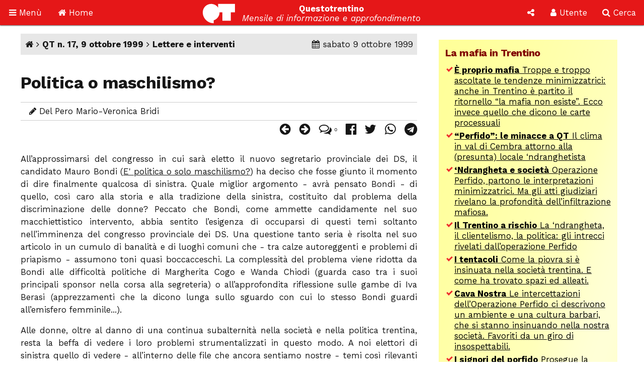

--- FILE ---
content_type: text/html; charset=utf-8
request_url: https://www.google.com/recaptcha/api2/aframe
body_size: 267
content:
<!DOCTYPE HTML><html><head><meta http-equiv="content-type" content="text/html; charset=UTF-8"></head><body><script nonce="rnQRc1_7wpJyaSM3B8WGzg">/** Anti-fraud and anti-abuse applications only. See google.com/recaptcha */ try{var clients={'sodar':'https://pagead2.googlesyndication.com/pagead/sodar?'};window.addEventListener("message",function(a){try{if(a.source===window.parent){var b=JSON.parse(a.data);var c=clients[b['id']];if(c){var d=document.createElement('img');d.src=c+b['params']+'&rc='+(localStorage.getItem("rc::a")?sessionStorage.getItem("rc::b"):"");window.document.body.appendChild(d);sessionStorage.setItem("rc::e",parseInt(sessionStorage.getItem("rc::e")||0)+1);localStorage.setItem("rc::h",'1768610096740');}}}catch(b){}});window.parent.postMessage("_grecaptcha_ready", "*");}catch(b){}</script></body></html>

--- FILE ---
content_type: application/x-javascript
request_url: https://www.questotrentino.it/qt/notiziacontajs.asp?id=6205
body_size: -106
content:
$.post('/qt/notiziacontajs.asp', {id: 6205, x: 1});